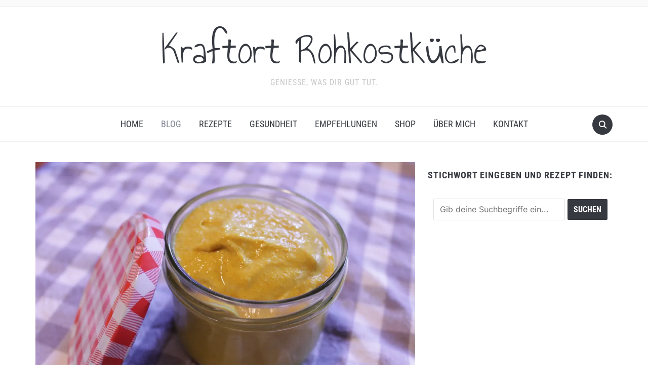

--- FILE ---
content_type: text/html; charset=UTF-8
request_url: https://kraftort-rohkostkueche.de/senf/
body_size: 15736
content:
<!DOCTYPE html>
<html lang="de" prefix="og: https://ogp.me/ns# fb: https://ogp.me/ns/fb# article: https://ogp.me/ns/article#">

<head>
	<meta charset="UTF-8" />
	<meta name="viewport" content="width=device-width, initial-scale=1">

	<link rel="profile" href="http://gmpg.org/xfn/11" />
	<link rel="pingback" href="https://kraftort-rohkostkueche.de/xmlrpc.php" />
    <link rel="preload" as="font" href="https://kraftort-rohkostkueche.de/wp-content/themes/foodica/assets/fonts/foodica.ttf" type="font/ttf" crossorigin>

	

<meta name="wpsso-begin" content="wpsso structured data begin"/>
<!-- generator:1 --><meta name="generator" content="WPSSO Core 21.6.0/S"/>
<link rel="canonical" href="https://kraftort-rohkostkueche.de/senf/"/>
<link rel="shortlink" href="https://wp.me/s5jkEB-senf"/>
<meta property="og:type" content="article"/>
<meta property="og:url" content="https://kraftort-rohkostkueche.de/senf/"/>
<meta property="og:locale" content="de_DE"/>
<meta property="og:site_name" content="Kraftort Rohkostk&uuml;che"/>
<meta property="og:title" content="Senf"/>
<meta property="og:description" content="Heute habe ich mal wieder Senf gemacht. Senf als Beigabe in manchen Salatsossen ist der Hit! Letztens habe ich hier schonmal ein s&uuml;sses Senfrezept gepostet. Dieses hier ist eher ein scharfer-mittelscharfer Senf. Wenn man Senf im K&uuml;hlschrank lagert, verliert er mit der Zeit... #Kurkuma #scharf #Senf"/>
<meta property="og:updated_time" content="2015-03-16T13:04:20+00:00"/>
<!-- og:image:1 --><meta property="og:image" content="https://i0.wp.com/kraftort-rohkostkueche.de/wp-content/uploads/2015/03/IMG_7018.jpg?resize=1200%2C628&ssl=1"/>
<!-- og:image:1 --><meta property="og:image:width" content="1200"/>
<!-- og:image:1 --><meta property="og:image:height" content="628"/>
<!-- article:author:1 --><meta property="article:author" content="https://www.facebook.com/groups/106921926061185/"/>
<!-- article:tag:1 --><meta property="article:tag" content="Kurkuma"/>
<!-- article:tag:2 --><meta property="article:tag" content="scharf"/>
<!-- article:tag:3 --><meta property="article:tag" content="Senf"/>
<meta property="article:published_time" content="2015-03-13T13:14:49+00:00"/>
<meta property="article:modified_time" content="2015-03-16T13:04:20+00:00"/>
<meta name="twitter:domain" content="kraftort-rohkostkueche.de"/>
<meta name="twitter:title" content="Senf"/>
<meta name="twitter:description" content="Heute habe ich mal wieder Senf gemacht. Senf als Beigabe in manchen Salatsossen ist der Hit! Letztens habe ich hier schonmal ein s&uuml;sses Senfrezept gepostet. Dieses hier ist... #Kurkuma #scharf #Senf"/>
<meta name="twitter:card" content="summary_large_image"/>
<meta name="twitter:image" content="https://i0.wp.com/kraftort-rohkostkueche.de/wp-content/uploads/2015/03/IMG_7018.jpg?resize=1200%2C628&ssl=1&p=1169"/>
<meta name="twitter:label1" content="Written by"/>
<meta name="twitter:data1" content="Lena"/>
<meta name="twitter:label2" content="Est. reading time"/>
<meta name="twitter:data2" content="1 minute"/>
<meta name="author" content="Lena"/>
<meta name="description" content="Heute habe ich mal wieder Senf gemacht. Senf als Beigabe in manchen Salatsossen ist der Hit! Letztens habe ich hier schonmal ein s&uuml;sses Senfrezept gepostet. Dieses hier ist..."/>
<meta name="thumbnail" content="https://i0.wp.com/kraftort-rohkostkueche.de/wp-content/uploads/2015/03/IMG_7018.jpg?resize=1200%2C628&amp;ssl=1"/>
<meta name="robots" content="follow, index, max-snippet:-1, max-image-preview:large, max-video-preview:-1"/>
<meta name="wpsso-end" content="wpsso structured data end"/>
<meta name="wpsso-cached" content="2026-01-08T21:49:00+00:00 for kraftort-rohkostkueche.de"/>
<meta name="wpsso-added" content="2026-01-31T00:57:25+00:00 in 0.001073 secs (122.23 MB peak)"/>

<title>Senf &ndash; Kraftort Rohkostk&uuml;che</title>
	<style>img:is([sizes="auto" i], [sizes^="auto," i]) { contain-intrinsic-size: 3000px 1500px }</style>
	<script>window._wca = window._wca || [];</script>
<link rel='dns-prefetch' href='//stats.wp.com' />
<link rel='dns-prefetch' href='//secure.gravatar.com' />
<link rel='dns-prefetch' href='//v0.wordpress.com' />
<link rel='dns-prefetch' href='//widgets.wp.com' />
<link rel='dns-prefetch' href='//s0.wp.com' />
<link rel='dns-prefetch' href='//0.gravatar.com' />
<link rel='dns-prefetch' href='//1.gravatar.com' />
<link rel='dns-prefetch' href='//2.gravatar.com' />
<link rel='preconnect' href='//i0.wp.com' />
<link rel="alternate" type="application/rss+xml" title="Kraftort Rohkostküche &raquo; Feed" href="https://kraftort-rohkostkueche.de/feed/" />
<link rel="alternate" type="application/rss+xml" title="Kraftort Rohkostküche &raquo; Kommentar-Feed" href="https://kraftort-rohkostkueche.de/comments/feed/" />
<link rel="alternate" type="application/rss+xml" title="Kraftort Rohkostküche &raquo; Kommentar-Feed zu Senf" href="https://kraftort-rohkostkueche.de/senf/feed/" />
<script>(()=>{"use strict";const e=[400,500,600,700,800,900],t=e=>`wprm-min-${e}`,n=e=>`wprm-max-${e}`,s=new Set,o="ResizeObserver"in window,r=o?new ResizeObserver((e=>{for(const t of e)c(t.target)})):null,i=.5/(window.devicePixelRatio||1);function c(s){const o=s.getBoundingClientRect().width||0;for(let r=0;r<e.length;r++){const c=e[r],a=o<=c+i;o>c+i?s.classList.add(t(c)):s.classList.remove(t(c)),a?s.classList.add(n(c)):s.classList.remove(n(c))}}function a(e){s.has(e)||(s.add(e),r&&r.observe(e),c(e))}!function(e=document){e.querySelectorAll(".wprm-recipe").forEach(a)}();if(new MutationObserver((e=>{for(const t of e)for(const e of t.addedNodes)e instanceof Element&&(e.matches?.(".wprm-recipe")&&a(e),e.querySelectorAll?.(".wprm-recipe").forEach(a))})).observe(document.documentElement,{childList:!0,subtree:!0}),!o){let e=0;addEventListener("resize",(()=>{e&&cancelAnimationFrame(e),e=requestAnimationFrame((()=>s.forEach(c)))}),{passive:!0})}})();</script><script type="text/javascript">
/* <![CDATA[ */
window._wpemojiSettings = {"baseUrl":"https:\/\/s.w.org\/images\/core\/emoji\/16.0.1\/72x72\/","ext":".png","svgUrl":"https:\/\/s.w.org\/images\/core\/emoji\/16.0.1\/svg\/","svgExt":".svg","source":{"concatemoji":"https:\/\/kraftort-rohkostkueche.de\/wp-includes\/js\/wp-emoji-release.min.js?ver=6.8.3"}};
/*! This file is auto-generated */
!function(s,n){var o,i,e;function c(e){try{var t={supportTests:e,timestamp:(new Date).valueOf()};sessionStorage.setItem(o,JSON.stringify(t))}catch(e){}}function p(e,t,n){e.clearRect(0,0,e.canvas.width,e.canvas.height),e.fillText(t,0,0);var t=new Uint32Array(e.getImageData(0,0,e.canvas.width,e.canvas.height).data),a=(e.clearRect(0,0,e.canvas.width,e.canvas.height),e.fillText(n,0,0),new Uint32Array(e.getImageData(0,0,e.canvas.width,e.canvas.height).data));return t.every(function(e,t){return e===a[t]})}function u(e,t){e.clearRect(0,0,e.canvas.width,e.canvas.height),e.fillText(t,0,0);for(var n=e.getImageData(16,16,1,1),a=0;a<n.data.length;a++)if(0!==n.data[a])return!1;return!0}function f(e,t,n,a){switch(t){case"flag":return n(e,"\ud83c\udff3\ufe0f\u200d\u26a7\ufe0f","\ud83c\udff3\ufe0f\u200b\u26a7\ufe0f")?!1:!n(e,"\ud83c\udde8\ud83c\uddf6","\ud83c\udde8\u200b\ud83c\uddf6")&&!n(e,"\ud83c\udff4\udb40\udc67\udb40\udc62\udb40\udc65\udb40\udc6e\udb40\udc67\udb40\udc7f","\ud83c\udff4\u200b\udb40\udc67\u200b\udb40\udc62\u200b\udb40\udc65\u200b\udb40\udc6e\u200b\udb40\udc67\u200b\udb40\udc7f");case"emoji":return!a(e,"\ud83e\udedf")}return!1}function g(e,t,n,a){var r="undefined"!=typeof WorkerGlobalScope&&self instanceof WorkerGlobalScope?new OffscreenCanvas(300,150):s.createElement("canvas"),o=r.getContext("2d",{willReadFrequently:!0}),i=(o.textBaseline="top",o.font="600 32px Arial",{});return e.forEach(function(e){i[e]=t(o,e,n,a)}),i}function t(e){var t=s.createElement("script");t.src=e,t.defer=!0,s.head.appendChild(t)}"undefined"!=typeof Promise&&(o="wpEmojiSettingsSupports",i=["flag","emoji"],n.supports={everything:!0,everythingExceptFlag:!0},e=new Promise(function(e){s.addEventListener("DOMContentLoaded",e,{once:!0})}),new Promise(function(t){var n=function(){try{var e=JSON.parse(sessionStorage.getItem(o));if("object"==typeof e&&"number"==typeof e.timestamp&&(new Date).valueOf()<e.timestamp+604800&&"object"==typeof e.supportTests)return e.supportTests}catch(e){}return null}();if(!n){if("undefined"!=typeof Worker&&"undefined"!=typeof OffscreenCanvas&&"undefined"!=typeof URL&&URL.createObjectURL&&"undefined"!=typeof Blob)try{var e="postMessage("+g.toString()+"("+[JSON.stringify(i),f.toString(),p.toString(),u.toString()].join(",")+"));",a=new Blob([e],{type:"text/javascript"}),r=new Worker(URL.createObjectURL(a),{name:"wpTestEmojiSupports"});return void(r.onmessage=function(e){c(n=e.data),r.terminate(),t(n)})}catch(e){}c(n=g(i,f,p,u))}t(n)}).then(function(e){for(var t in e)n.supports[t]=e[t],n.supports.everything=n.supports.everything&&n.supports[t],"flag"!==t&&(n.supports.everythingExceptFlag=n.supports.everythingExceptFlag&&n.supports[t]);n.supports.everythingExceptFlag=n.supports.everythingExceptFlag&&!n.supports.flag,n.DOMReady=!1,n.readyCallback=function(){n.DOMReady=!0}}).then(function(){return e}).then(function(){var e;n.supports.everything||(n.readyCallback(),(e=n.source||{}).concatemoji?t(e.concatemoji):e.wpemoji&&e.twemoji&&(t(e.twemoji),t(e.wpemoji)))}))}((window,document),window._wpemojiSettings);
/* ]]> */
</script>
<link rel='stylesheet' id='jetpack_related-posts-css' href='https://kraftort-rohkostkueche.de/wp-content/plugins/jetpack/modules/related-posts/related-posts.css?ver=20240116' type='text/css' media='all' />
<style id='wp-emoji-styles-inline-css' type='text/css'>

	img.wp-smiley, img.emoji {
		display: inline !important;
		border: none !important;
		box-shadow: none !important;
		height: 1em !important;
		width: 1em !important;
		margin: 0 0.07em !important;
		vertical-align: -0.1em !important;
		background: none !important;
		padding: 0 !important;
	}
</style>
<link rel='stylesheet' id='wp-block-library-css' href='https://kraftort-rohkostkueche.de/wp-includes/css/dist/block-library/style.min.css?ver=6.8.3' type='text/css' media='all' />
<style id='wp-block-library-theme-inline-css' type='text/css'>
.wp-block-audio :where(figcaption){color:#555;font-size:13px;text-align:center}.is-dark-theme .wp-block-audio :where(figcaption){color:#ffffffa6}.wp-block-audio{margin:0 0 1em}.wp-block-code{border:1px solid #ccc;border-radius:4px;font-family:Menlo,Consolas,monaco,monospace;padding:.8em 1em}.wp-block-embed :where(figcaption){color:#555;font-size:13px;text-align:center}.is-dark-theme .wp-block-embed :where(figcaption){color:#ffffffa6}.wp-block-embed{margin:0 0 1em}.blocks-gallery-caption{color:#555;font-size:13px;text-align:center}.is-dark-theme .blocks-gallery-caption{color:#ffffffa6}:root :where(.wp-block-image figcaption){color:#555;font-size:13px;text-align:center}.is-dark-theme :root :where(.wp-block-image figcaption){color:#ffffffa6}.wp-block-image{margin:0 0 1em}.wp-block-pullquote{border-bottom:4px solid;border-top:4px solid;color:currentColor;margin-bottom:1.75em}.wp-block-pullquote cite,.wp-block-pullquote footer,.wp-block-pullquote__citation{color:currentColor;font-size:.8125em;font-style:normal;text-transform:uppercase}.wp-block-quote{border-left:.25em solid;margin:0 0 1.75em;padding-left:1em}.wp-block-quote cite,.wp-block-quote footer{color:currentColor;font-size:.8125em;font-style:normal;position:relative}.wp-block-quote:where(.has-text-align-right){border-left:none;border-right:.25em solid;padding-left:0;padding-right:1em}.wp-block-quote:where(.has-text-align-center){border:none;padding-left:0}.wp-block-quote.is-large,.wp-block-quote.is-style-large,.wp-block-quote:where(.is-style-plain){border:none}.wp-block-search .wp-block-search__label{font-weight:700}.wp-block-search__button{border:1px solid #ccc;padding:.375em .625em}:where(.wp-block-group.has-background){padding:1.25em 2.375em}.wp-block-separator.has-css-opacity{opacity:.4}.wp-block-separator{border:none;border-bottom:2px solid;margin-left:auto;margin-right:auto}.wp-block-separator.has-alpha-channel-opacity{opacity:1}.wp-block-separator:not(.is-style-wide):not(.is-style-dots){width:100px}.wp-block-separator.has-background:not(.is-style-dots){border-bottom:none;height:1px}.wp-block-separator.has-background:not(.is-style-wide):not(.is-style-dots){height:2px}.wp-block-table{margin:0 0 1em}.wp-block-table td,.wp-block-table th{word-break:normal}.wp-block-table :where(figcaption){color:#555;font-size:13px;text-align:center}.is-dark-theme .wp-block-table :where(figcaption){color:#ffffffa6}.wp-block-video :where(figcaption){color:#555;font-size:13px;text-align:center}.is-dark-theme .wp-block-video :where(figcaption){color:#ffffffa6}.wp-block-video{margin:0 0 1em}:root :where(.wp-block-template-part.has-background){margin-bottom:0;margin-top:0;padding:1.25em 2.375em}
</style>
<style id='classic-theme-styles-inline-css' type='text/css'>
/*! This file is auto-generated */
.wp-block-button__link{color:#fff;background-color:#32373c;border-radius:9999px;box-shadow:none;text-decoration:none;padding:calc(.667em + 2px) calc(1.333em + 2px);font-size:1.125em}.wp-block-file__button{background:#32373c;color:#fff;text-decoration:none}
</style>
<link rel='stylesheet' id='mediaelement-css' href='https://kraftort-rohkostkueche.de/wp-includes/js/mediaelement/mediaelementplayer-legacy.min.css?ver=4.2.17' type='text/css' media='all' />
<link rel='stylesheet' id='wp-mediaelement-css' href='https://kraftort-rohkostkueche.de/wp-includes/js/mediaelement/wp-mediaelement.min.css?ver=6.8.3' type='text/css' media='all' />
<style id='jetpack-sharing-buttons-style-inline-css' type='text/css'>
.jetpack-sharing-buttons__services-list{display:flex;flex-direction:row;flex-wrap:wrap;gap:0;list-style-type:none;margin:5px;padding:0}.jetpack-sharing-buttons__services-list.has-small-icon-size{font-size:12px}.jetpack-sharing-buttons__services-list.has-normal-icon-size{font-size:16px}.jetpack-sharing-buttons__services-list.has-large-icon-size{font-size:24px}.jetpack-sharing-buttons__services-list.has-huge-icon-size{font-size:36px}@media print{.jetpack-sharing-buttons__services-list{display:none!important}}.editor-styles-wrapper .wp-block-jetpack-sharing-buttons{gap:0;padding-inline-start:0}ul.jetpack-sharing-buttons__services-list.has-background{padding:1.25em 2.375em}
</style>
<style id='global-styles-inline-css' type='text/css'>
:root{--wp--preset--aspect-ratio--square: 1;--wp--preset--aspect-ratio--4-3: 4/3;--wp--preset--aspect-ratio--3-4: 3/4;--wp--preset--aspect-ratio--3-2: 3/2;--wp--preset--aspect-ratio--2-3: 2/3;--wp--preset--aspect-ratio--16-9: 16/9;--wp--preset--aspect-ratio--9-16: 9/16;--wp--preset--color--black: #000000;--wp--preset--color--cyan-bluish-gray: #abb8c3;--wp--preset--color--white: #ffffff;--wp--preset--color--pale-pink: #f78da7;--wp--preset--color--vivid-red: #cf2e2e;--wp--preset--color--luminous-vivid-orange: #ff6900;--wp--preset--color--luminous-vivid-amber: #fcb900;--wp--preset--color--light-green-cyan: #7bdcb5;--wp--preset--color--vivid-green-cyan: #00d084;--wp--preset--color--pale-cyan-blue: #8ed1fc;--wp--preset--color--vivid-cyan-blue: #0693e3;--wp--preset--color--vivid-purple: #9b51e0;--wp--preset--gradient--vivid-cyan-blue-to-vivid-purple: linear-gradient(135deg,rgba(6,147,227,1) 0%,rgb(155,81,224) 100%);--wp--preset--gradient--light-green-cyan-to-vivid-green-cyan: linear-gradient(135deg,rgb(122,220,180) 0%,rgb(0,208,130) 100%);--wp--preset--gradient--luminous-vivid-amber-to-luminous-vivid-orange: linear-gradient(135deg,rgba(252,185,0,1) 0%,rgba(255,105,0,1) 100%);--wp--preset--gradient--luminous-vivid-orange-to-vivid-red: linear-gradient(135deg,rgba(255,105,0,1) 0%,rgb(207,46,46) 100%);--wp--preset--gradient--very-light-gray-to-cyan-bluish-gray: linear-gradient(135deg,rgb(238,238,238) 0%,rgb(169,184,195) 100%);--wp--preset--gradient--cool-to-warm-spectrum: linear-gradient(135deg,rgb(74,234,220) 0%,rgb(151,120,209) 20%,rgb(207,42,186) 40%,rgb(238,44,130) 60%,rgb(251,105,98) 80%,rgb(254,248,76) 100%);--wp--preset--gradient--blush-light-purple: linear-gradient(135deg,rgb(255,206,236) 0%,rgb(152,150,240) 100%);--wp--preset--gradient--blush-bordeaux: linear-gradient(135deg,rgb(254,205,165) 0%,rgb(254,45,45) 50%,rgb(107,0,62) 100%);--wp--preset--gradient--luminous-dusk: linear-gradient(135deg,rgb(255,203,112) 0%,rgb(199,81,192) 50%,rgb(65,88,208) 100%);--wp--preset--gradient--pale-ocean: linear-gradient(135deg,rgb(255,245,203) 0%,rgb(182,227,212) 50%,rgb(51,167,181) 100%);--wp--preset--gradient--electric-grass: linear-gradient(135deg,rgb(202,248,128) 0%,rgb(113,206,126) 100%);--wp--preset--gradient--midnight: linear-gradient(135deg,rgb(2,3,129) 0%,rgb(40,116,252) 100%);--wp--preset--font-size--small: 13px;--wp--preset--font-size--medium: 20px;--wp--preset--font-size--large: 36px;--wp--preset--font-size--x-large: 42px;--wp--preset--spacing--20: 0.44rem;--wp--preset--spacing--30: 0.67rem;--wp--preset--spacing--40: 1rem;--wp--preset--spacing--50: 1.5rem;--wp--preset--spacing--60: 2.25rem;--wp--preset--spacing--70: 3.38rem;--wp--preset--spacing--80: 5.06rem;--wp--preset--shadow--natural: 6px 6px 9px rgba(0, 0, 0, 0.2);--wp--preset--shadow--deep: 12px 12px 50px rgba(0, 0, 0, 0.4);--wp--preset--shadow--sharp: 6px 6px 0px rgba(0, 0, 0, 0.2);--wp--preset--shadow--outlined: 6px 6px 0px -3px rgba(255, 255, 255, 1), 6px 6px rgba(0, 0, 0, 1);--wp--preset--shadow--crisp: 6px 6px 0px rgba(0, 0, 0, 1);}:where(.is-layout-flex){gap: 0.5em;}:where(.is-layout-grid){gap: 0.5em;}body .is-layout-flex{display: flex;}.is-layout-flex{flex-wrap: wrap;align-items: center;}.is-layout-flex > :is(*, div){margin: 0;}body .is-layout-grid{display: grid;}.is-layout-grid > :is(*, div){margin: 0;}:where(.wp-block-columns.is-layout-flex){gap: 2em;}:where(.wp-block-columns.is-layout-grid){gap: 2em;}:where(.wp-block-post-template.is-layout-flex){gap: 1.25em;}:where(.wp-block-post-template.is-layout-grid){gap: 1.25em;}.has-black-color{color: var(--wp--preset--color--black) !important;}.has-cyan-bluish-gray-color{color: var(--wp--preset--color--cyan-bluish-gray) !important;}.has-white-color{color: var(--wp--preset--color--white) !important;}.has-pale-pink-color{color: var(--wp--preset--color--pale-pink) !important;}.has-vivid-red-color{color: var(--wp--preset--color--vivid-red) !important;}.has-luminous-vivid-orange-color{color: var(--wp--preset--color--luminous-vivid-orange) !important;}.has-luminous-vivid-amber-color{color: var(--wp--preset--color--luminous-vivid-amber) !important;}.has-light-green-cyan-color{color: var(--wp--preset--color--light-green-cyan) !important;}.has-vivid-green-cyan-color{color: var(--wp--preset--color--vivid-green-cyan) !important;}.has-pale-cyan-blue-color{color: var(--wp--preset--color--pale-cyan-blue) !important;}.has-vivid-cyan-blue-color{color: var(--wp--preset--color--vivid-cyan-blue) !important;}.has-vivid-purple-color{color: var(--wp--preset--color--vivid-purple) !important;}.has-black-background-color{background-color: var(--wp--preset--color--black) !important;}.has-cyan-bluish-gray-background-color{background-color: var(--wp--preset--color--cyan-bluish-gray) !important;}.has-white-background-color{background-color: var(--wp--preset--color--white) !important;}.has-pale-pink-background-color{background-color: var(--wp--preset--color--pale-pink) !important;}.has-vivid-red-background-color{background-color: var(--wp--preset--color--vivid-red) !important;}.has-luminous-vivid-orange-background-color{background-color: var(--wp--preset--color--luminous-vivid-orange) !important;}.has-luminous-vivid-amber-background-color{background-color: var(--wp--preset--color--luminous-vivid-amber) !important;}.has-light-green-cyan-background-color{background-color: var(--wp--preset--color--light-green-cyan) !important;}.has-vivid-green-cyan-background-color{background-color: var(--wp--preset--color--vivid-green-cyan) !important;}.has-pale-cyan-blue-background-color{background-color: var(--wp--preset--color--pale-cyan-blue) !important;}.has-vivid-cyan-blue-background-color{background-color: var(--wp--preset--color--vivid-cyan-blue) !important;}.has-vivid-purple-background-color{background-color: var(--wp--preset--color--vivid-purple) !important;}.has-black-border-color{border-color: var(--wp--preset--color--black) !important;}.has-cyan-bluish-gray-border-color{border-color: var(--wp--preset--color--cyan-bluish-gray) !important;}.has-white-border-color{border-color: var(--wp--preset--color--white) !important;}.has-pale-pink-border-color{border-color: var(--wp--preset--color--pale-pink) !important;}.has-vivid-red-border-color{border-color: var(--wp--preset--color--vivid-red) !important;}.has-luminous-vivid-orange-border-color{border-color: var(--wp--preset--color--luminous-vivid-orange) !important;}.has-luminous-vivid-amber-border-color{border-color: var(--wp--preset--color--luminous-vivid-amber) !important;}.has-light-green-cyan-border-color{border-color: var(--wp--preset--color--light-green-cyan) !important;}.has-vivid-green-cyan-border-color{border-color: var(--wp--preset--color--vivid-green-cyan) !important;}.has-pale-cyan-blue-border-color{border-color: var(--wp--preset--color--pale-cyan-blue) !important;}.has-vivid-cyan-blue-border-color{border-color: var(--wp--preset--color--vivid-cyan-blue) !important;}.has-vivid-purple-border-color{border-color: var(--wp--preset--color--vivid-purple) !important;}.has-vivid-cyan-blue-to-vivid-purple-gradient-background{background: var(--wp--preset--gradient--vivid-cyan-blue-to-vivid-purple) !important;}.has-light-green-cyan-to-vivid-green-cyan-gradient-background{background: var(--wp--preset--gradient--light-green-cyan-to-vivid-green-cyan) !important;}.has-luminous-vivid-amber-to-luminous-vivid-orange-gradient-background{background: var(--wp--preset--gradient--luminous-vivid-amber-to-luminous-vivid-orange) !important;}.has-luminous-vivid-orange-to-vivid-red-gradient-background{background: var(--wp--preset--gradient--luminous-vivid-orange-to-vivid-red) !important;}.has-very-light-gray-to-cyan-bluish-gray-gradient-background{background: var(--wp--preset--gradient--very-light-gray-to-cyan-bluish-gray) !important;}.has-cool-to-warm-spectrum-gradient-background{background: var(--wp--preset--gradient--cool-to-warm-spectrum) !important;}.has-blush-light-purple-gradient-background{background: var(--wp--preset--gradient--blush-light-purple) !important;}.has-blush-bordeaux-gradient-background{background: var(--wp--preset--gradient--blush-bordeaux) !important;}.has-luminous-dusk-gradient-background{background: var(--wp--preset--gradient--luminous-dusk) !important;}.has-pale-ocean-gradient-background{background: var(--wp--preset--gradient--pale-ocean) !important;}.has-electric-grass-gradient-background{background: var(--wp--preset--gradient--electric-grass) !important;}.has-midnight-gradient-background{background: var(--wp--preset--gradient--midnight) !important;}.has-small-font-size{font-size: var(--wp--preset--font-size--small) !important;}.has-medium-font-size{font-size: var(--wp--preset--font-size--medium) !important;}.has-large-font-size{font-size: var(--wp--preset--font-size--large) !important;}.has-x-large-font-size{font-size: var(--wp--preset--font-size--x-large) !important;}
:where(.wp-block-post-template.is-layout-flex){gap: 1.25em;}:where(.wp-block-post-template.is-layout-grid){gap: 1.25em;}
:where(.wp-block-columns.is-layout-flex){gap: 2em;}:where(.wp-block-columns.is-layout-grid){gap: 2em;}
:root :where(.wp-block-pullquote){font-size: 1.5em;line-height: 1.6;}
</style>
<link rel='stylesheet' id='contact-form-7-css' href='https://kraftort-rohkostkueche.de/wp-content/plugins/contact-form-7/includes/css/styles.css?ver=6.1.2' type='text/css' media='all' />
<link rel='stylesheet' id='woocommerce-layout-css' href='https://kraftort-rohkostkueche.de/wp-content/plugins/woocommerce/assets/css/woocommerce-layout.css?ver=10.2.2' type='text/css' media='all' />
<style id='woocommerce-layout-inline-css' type='text/css'>

	.infinite-scroll .woocommerce-pagination {
		display: none;
	}
</style>
<link rel='stylesheet' id='woocommerce-smallscreen-css' href='https://kraftort-rohkostkueche.de/wp-content/plugins/woocommerce/assets/css/woocommerce-smallscreen.css?ver=10.2.2' type='text/css' media='only screen and (max-width: 768px)' />
<link rel='stylesheet' id='woocommerce-general-css' href='https://kraftort-rohkostkueche.de/wp-content/plugins/woocommerce/assets/css/woocommerce.css?ver=10.2.2' type='text/css' media='all' />
<style id='woocommerce-inline-inline-css' type='text/css'>
.woocommerce form .form-row .required { visibility: visible; }
</style>
<link rel='stylesheet' id='brands-styles-css' href='https://kraftort-rohkostkueche.de/wp-content/plugins/woocommerce/assets/css/brands.css?ver=10.2.2' type='text/css' media='all' />
<link rel='stylesheet' id='foodica-style-css' href='https://kraftort-rohkostkueche.de/wp-content/themes/foodica/style.css?ver=1.3.1' type='text/css' media='all' />
<style id='foodica-style-inline-css' type='text/css'>
body, button, input, select, textarea {
font-family: 'Inter', sans-serif;
font-weight: 400;
}
@media screen and (min-width: 782px) {
body, button, input, select, textarea {
font-size: 16px;
line-height: 1.6;
} }
.navbar-brand-wpz h2 {
font-family: 'Annie Use Your Telescope', sans-serif;
font-weight: 400;
}
@media screen and (min-width: 782px) {
.navbar-brand-wpz h2 {
line-height: 1.2;
} }
.navbar-brand-wpz .site-description {
font-family: 'Roboto Condensed', sans-serif;
font-weight: 400;
}
@media screen and (min-width: 782px) {
.navbar-brand-wpz .site-description {
font-size: 16px;
line-height: 1.6;
} }
.top-navbar a {
font-family: 'Inter', sans-serif;
font-weight: 400;
}
@media screen and (min-width: 782px) {
.top-navbar a {
font-size: 12px;
line-height: 1.8;
} }
.main-navbar a {
font-family: 'Roboto Condensed', sans-serif;
font-weight: 400;
}
@media screen and (min-width: 782px) {
.main-navbar a {
font-size: 18px;
line-height: 1.6;
} }
.slicknav_nav a {
font-family: 'Roboto Condensed', sans-serif;
font-weight: 400;
}
@media screen and (max-width: 64em) {
.slicknav_nav a {
font-size: 18px;
line-height: 1.6;
} }
.slides li h3 a {
font-family: 'Inter', sans-serif;
font-weight: 500;
}
@media screen and (min-width: 782px) {
.slides li h3 a {
line-height: 1.2;
} }
.slides .slide_button a {
font-family: 'Roboto Condensed', sans-serif;
font-weight: 700;
}
@media screen and (min-width: 782px) {
.slides .slide_button a {
font-size: 14px;
line-height: 1.6;
} }
.widget h3.title {
font-family: 'Roboto Condensed', sans-serif;
font-weight: 700;
}
@media screen and (min-width: 782px) {
.widget h3.title {
font-size: 18px;
line-height: 1.8;
} }
.entry-title {
font-family: 'Inter', sans-serif;
font-weight: 600;
}
@media screen and (min-width: 782px) {
.entry-title {
font-size: 24px;
line-height: 1.4;
} }
.recent-posts .entry-content {
font-family: 'Inter', sans-serif;
font-weight: 400;
}
@media screen and (min-width: 782px) {
.recent-posts .entry-content {
font-size: 16px;
line-height: 1.8;
} }
.single h1.entry-title {
font-family: 'Inter', sans-serif;
font-weight: 600;
}
@media screen and (min-width: 782px) {
.single h1.entry-title {
line-height: 1.4;
} }
.single .entry-content, .page .entry-content {
font-family: 'Inter', sans-serif;
font-weight: 400;
}
@media screen and (min-width: 782px) {
.single .entry-content, .page .entry-content {
font-size: 16px;
line-height: 1.8;
} }
.page h1.entry-title {
font-family: 'Inter', sans-serif;
font-weight: 600;
}
@media screen and (min-width: 782px) {
.page h1.entry-title {
line-height: 1.4;
} }
.footer-menu ul li {
font-family: 'Roboto Condensed', sans-serif;
font-weight: 400;
}
@media screen and (min-width: 782px) {
.footer-menu ul li {
font-size: 16px;
line-height: 1.8;
} }

</style>
<link rel='stylesheet' id='foodica-style-mobile-css' href='https://kraftort-rohkostkueche.de/wp-content/themes/foodica/assets/css/media-queries.css?ver=1.3.1' type='text/css' media='all' />
<link rel='stylesheet' id='foodica-google-fonts-css' href='https://kraftort-rohkostkueche.de/wp-content/fonts/394a04970323ada9ea635a04dc885ea5.css?ver=1.3.1' type='text/css' media='all' />
<link rel='stylesheet' id='dashicons-css' href='https://kraftort-rohkostkueche.de/wp-includes/css/dashicons.min.css?ver=6.8.3' type='text/css' media='all' />
<link rel='stylesheet' id='jetpack_likes-css' href='https://kraftort-rohkostkueche.de/wp-content/plugins/jetpack/modules/likes/style.css?ver=15.0.2' type='text/css' media='all' />
<link rel='stylesheet' id='sharedaddy-css' href='https://kraftort-rohkostkueche.de/wp-content/plugins/jetpack/modules/sharedaddy/sharing.css?ver=15.0.2' type='text/css' media='all' />
<link rel='stylesheet' id='social-logos-css' href='https://kraftort-rohkostkueche.de/wp-content/plugins/jetpack/_inc/social-logos/social-logos.min.css?ver=15.0.2' type='text/css' media='all' />
<script type="text/javascript" id="jetpack_related-posts-js-extra">
/* <![CDATA[ */
var related_posts_js_options = {"post_heading":"h4"};
/* ]]> */
</script>
<script type="text/javascript" src="https://kraftort-rohkostkueche.de/wp-content/plugins/jetpack/_inc/build/related-posts/related-posts.min.js?ver=20240116" id="jetpack_related-posts-js"></script>
<script type="text/javascript" src="https://kraftort-rohkostkueche.de/wp-includes/js/jquery/jquery.min.js?ver=3.7.1" id="jquery-core-js"></script>
<script type="text/javascript" src="https://kraftort-rohkostkueche.de/wp-includes/js/jquery/jquery-migrate.min.js?ver=3.4.1" id="jquery-migrate-js"></script>
<script type="text/javascript" src="https://kraftort-rohkostkueche.de/wp-content/plugins/woocommerce/assets/js/jquery-blockui/jquery.blockUI.min.js?ver=2.7.0-wc.10.2.2" id="jquery-blockui-js" defer="defer" data-wp-strategy="defer"></script>
<script type="text/javascript" id="wc-add-to-cart-js-extra">
/* <![CDATA[ */
var wc_add_to_cart_params = {"ajax_url":"\/wp-admin\/admin-ajax.php","wc_ajax_url":"\/?wc-ajax=%%endpoint%%","i18n_view_cart":"Warenkorb anzeigen","cart_url":"https:\/\/kraftort-rohkostkueche.de","is_cart":"","cart_redirect_after_add":"no"};
/* ]]> */
</script>
<script type="text/javascript" src="https://kraftort-rohkostkueche.de/wp-content/plugins/woocommerce/assets/js/frontend/add-to-cart.min.js?ver=10.2.2" id="wc-add-to-cart-js" defer="defer" data-wp-strategy="defer"></script>
<script type="text/javascript" src="https://kraftort-rohkostkueche.de/wp-content/plugins/woocommerce/assets/js/js-cookie/js.cookie.min.js?ver=2.1.4-wc.10.2.2" id="js-cookie-js" defer="defer" data-wp-strategy="defer"></script>
<script type="text/javascript" id="woocommerce-js-extra">
/* <![CDATA[ */
var woocommerce_params = {"ajax_url":"\/wp-admin\/admin-ajax.php","wc_ajax_url":"\/?wc-ajax=%%endpoint%%","i18n_password_show":"Passwort anzeigen","i18n_password_hide":"Passwort ausblenden"};
/* ]]> */
</script>
<script type="text/javascript" src="https://kraftort-rohkostkueche.de/wp-content/plugins/woocommerce/assets/js/frontend/woocommerce.min.js?ver=10.2.2" id="woocommerce-js" defer="defer" data-wp-strategy="defer"></script>
<script type="text/javascript" src="https://stats.wp.com/s-202605.js" id="woocommerce-analytics-js" defer="defer" data-wp-strategy="defer"></script>
<link rel="https://api.w.org/" href="https://kraftort-rohkostkueche.de/wp-json/" /><link rel="alternate" title="JSON" type="application/json" href="https://kraftort-rohkostkueche.de/wp-json/wp/v2/posts/1169" /><link rel="EditURI" type="application/rsd+xml" title="RSD" href="https://kraftort-rohkostkueche.de/xmlrpc.php?rsd" />
<meta name="generator" content="WordPress 6.8.3" />
<meta name="generator" content="WooCommerce 10.2.2" />
<link rel="alternate" title="oEmbed (JSON)" type="application/json+oembed" href="https://kraftort-rohkostkueche.de/wp-json/oembed/1.0/embed?url=https%3A%2F%2Fkraftort-rohkostkueche.de%2Fsenf%2F" />
<link rel="alternate" title="oEmbed (XML)" type="text/xml+oembed" href="https://kraftort-rohkostkueche.de/wp-json/oembed/1.0/embed?url=https%3A%2F%2Fkraftort-rohkostkueche.de%2Fsenf%2F&#038;format=xml" />
<script data-ad-client="ca-pub-3631057798246088" async src="https://pagead2.googlesyndication.com/pagead/js/adsbygoogle.js"></script><script type="text/javascript">
(function(url){
	if(/(?:Chrome\/26\.0\.1410\.63 Safari\/537\.31|WordfenceTestMonBot)/.test(navigator.userAgent)){ return; }
	var addEvent = function(evt, handler) {
		if (window.addEventListener) {
			document.addEventListener(evt, handler, false);
		} else if (window.attachEvent) {
			document.attachEvent('on' + evt, handler);
		}
	};
	var removeEvent = function(evt, handler) {
		if (window.removeEventListener) {
			document.removeEventListener(evt, handler, false);
		} else if (window.detachEvent) {
			document.detachEvent('on' + evt, handler);
		}
	};
	var evts = 'contextmenu dblclick drag dragend dragenter dragleave dragover dragstart drop keydown keypress keyup mousedown mousemove mouseout mouseover mouseup mousewheel scroll'.split(' ');
	var logHuman = function() {
		if (window.wfLogHumanRan) { return; }
		window.wfLogHumanRan = true;
		var wfscr = document.createElement('script');
		wfscr.type = 'text/javascript';
		wfscr.async = true;
		wfscr.src = url + '&r=' + Math.random();
		(document.getElementsByTagName('head')[0]||document.getElementsByTagName('body')[0]).appendChild(wfscr);
		for (var i = 0; i < evts.length; i++) {
			removeEvent(evts[i], logHuman);
		}
	};
	for (var i = 0; i < evts.length; i++) {
		addEvent(evts[i], logHuman);
	}
})('//kraftort-rohkostkueche.de/?wordfence_lh=1&hid=EA717DAFD1A7EA930D19320B3BD797EE');
</script><style type="text/css"> .tippy-box[data-theme~="wprm"] { background-color: #333333; color: #FFFFFF; } .tippy-box[data-theme~="wprm"][data-placement^="top"] > .tippy-arrow::before { border-top-color: #333333; } .tippy-box[data-theme~="wprm"][data-placement^="bottom"] > .tippy-arrow::before { border-bottom-color: #333333; } .tippy-box[data-theme~="wprm"][data-placement^="left"] > .tippy-arrow::before { border-left-color: #333333; } .tippy-box[data-theme~="wprm"][data-placement^="right"] > .tippy-arrow::before { border-right-color: #333333; } .tippy-box[data-theme~="wprm"] a { color: #FFFFFF; } .wprm-comment-rating svg { width: 18px !important; height: 18px !important; } img.wprm-comment-rating { width: 90px !important; height: 18px !important; } body { --comment-rating-star-color: #343434; } body { --wprm-popup-font-size: 16px; } body { --wprm-popup-background: #ffffff; } body { --wprm-popup-title: #000000; } body { --wprm-popup-content: #444444; } body { --wprm-popup-button-background: #444444; } body { --wprm-popup-button-text: #ffffff; }</style><style type="text/css">.wprm-glossary-term {color: #5A822B;text-decoration: underline;cursor: help;}</style>	<style>img#wpstats{display:none}</style>
			<noscript><style>.woocommerce-product-gallery{ opacity: 1 !important; }</style></noscript>
	<style type="text/css">.recentcomments a{display:inline !important;padding:0 !important;margin:0 !important;}</style><link rel="icon" href="https://i0.wp.com/kraftort-rohkostkueche.de/wp-content/uploads/2015/09/10998119_10153106866758745_481714100_o-5608141c_site_icon.png?fit=32%2C32&#038;ssl=1" sizes="32x32" />
<link rel="icon" href="https://i0.wp.com/kraftort-rohkostkueche.de/wp-content/uploads/2015/09/10998119_10153106866758745_481714100_o-5608141c_site_icon.png?fit=192%2C192&#038;ssl=1" sizes="192x192" />
<link rel="apple-touch-icon" href="https://i0.wp.com/kraftort-rohkostkueche.de/wp-content/uploads/2015/09/10998119_10153106866758745_481714100_o-5608141c_site_icon.png?fit=180%2C180&#038;ssl=1" />
<meta name="msapplication-TileImage" content="https://i0.wp.com/kraftort-rohkostkueche.de/wp-content/uploads/2015/09/10998119_10153106866758745_481714100_o-5608141c_site_icon.png?fit=270%2C270&#038;ssl=1" />

</head>

<body class="wp-singular post-template-default single single-post postid-1169 single-format-standard wp-theme-foodica theme-foodica woocommerce-no-js front-page-layout-right-sidebar wpsso-post-1169-type-post">

    
	<div class="page-wrap">

        <header class="site-header">

            <nav class="top-navbar" role="navigation">

                <div class="inner-wrap">

                    <div class="header_social">
                        
                    </div>

                    <div id="navbar-top">

                        
                    </div><!-- #navbar-top -->

                </div><!-- ./inner-wrap -->

            </nav><!-- .navbar -->

            <div class="clear"></div>


            <div class="inner-wrap">

                <div class="navbar-brand-wpz">

                   <h2><a href="https://kraftort-rohkostkueche.de" title="Genieße, was dir gut tut.">Kraftort Rohkostküche</a></h2>
                    <p class="site-description">Genieße, was dir gut tut.</p>

                </div><!-- .navbar-brand -->

            </div>


            <nav class="main-navbar" role="navigation">

                <div class="inner-wrap">

                    <div id="sb-search" class="sb-search">
                        <form method="get" id="searchform" action="https://kraftort-rohkostkueche.de//">
    <input type="search" class="sb-search-input" placeholder="Gib deine Suchbegriffe ein..."  name="s" id="s" />
    <input type="submit" id="searchsubmit" class="sb-search-submit" value="Suchen" />
    <span class="sb-icon-search"></span>
</form>                    </div>


                    <div class="navbar-header-main">
                        <div id="menu-main-slide" class="menu-hauptmenue-container"><ul id="menu-hauptmenue" class="menu"><li id="menu-item-129" class="menu-item menu-item-type-post_type menu-item-object-page menu-item-home menu-item-129"><a href="https://kraftort-rohkostkueche.de/">Home</a></li>
<li id="menu-item-133" class="menu-item menu-item-type-taxonomy menu-item-object-category current-post-ancestor current-menu-parent current-post-parent menu-item-133"><a href="https://kraftort-rohkostkueche.de/kategorie/allgemein/">Blog</a></li>
<li id="menu-item-9" class="menu-item menu-item-type-taxonomy menu-item-object-category current-post-ancestor menu-item-has-children menu-item-9"><a href="https://kraftort-rohkostkueche.de/kategorie/rezepte/">Rezepte</a>
<ul class="sub-menu">
	<li id="menu-item-176" class="menu-item menu-item-type-taxonomy menu-item-object-category menu-item-176"><a href="https://kraftort-rohkostkueche.de/kategorie/rezepte/getraenke/">Getränke</a></li>
	<li id="menu-item-135" class="menu-item menu-item-type-taxonomy menu-item-object-category menu-item-135"><a href="https://kraftort-rohkostkueche.de/kategorie/rezepte/suppen/">Suppen</a></li>
	<li id="menu-item-134" class="menu-item menu-item-type-taxonomy menu-item-object-category menu-item-134"><a href="https://kraftort-rohkostkueche.de/kategorie/rezepte/salate/">Salate</a></li>
	<li id="menu-item-175" class="menu-item menu-item-type-taxonomy menu-item-object-category menu-item-175"><a href="https://kraftort-rohkostkueche.de/kategorie/rezepte/gemuesegerichte/">Gemüsegerichte</a></li>
	<li id="menu-item-179" class="menu-item menu-item-type-taxonomy menu-item-object-category menu-item-179"><a href="https://kraftort-rohkostkueche.de/kategorie/rezepte/obstgerichte/">Obstgerichte</a></li>
	<li id="menu-item-172" class="menu-item menu-item-type-taxonomy menu-item-object-category menu-item-172"><a href="https://kraftort-rohkostkueche.de/kategorie/rezepte/brohte/">Brote</a></li>
	<li id="menu-item-173" class="menu-item menu-item-type-taxonomy menu-item-object-category current-post-ancestor current-menu-parent current-post-parent menu-item-173"><a href="https://kraftort-rohkostkueche.de/kategorie/rezepte/dips-und-sossen-rezepte/">Dips und Sossen</a></li>
	<li id="menu-item-177" class="menu-item menu-item-type-taxonomy menu-item-object-category menu-item-177"><a href="https://kraftort-rohkostkueche.de/kategorie/rezepte/kaese/">Käse</a></li>
	<li id="menu-item-181" class="menu-item menu-item-type-taxonomy menu-item-object-category menu-item-181"><a href="https://kraftort-rohkostkueche.de/kategorie/rezepte/sweets/">Sweets</a></li>
	<li id="menu-item-174" class="menu-item menu-item-type-taxonomy menu-item-object-category menu-item-174"><a href="https://kraftort-rohkostkueche.de/kategorie/rezepte/eis/">Eis</a></li>
	<li id="menu-item-178" class="menu-item menu-item-type-taxonomy menu-item-object-category menu-item-178"><a href="https://kraftort-rohkostkueche.de/kategorie/rezepte/kuchen-und-torten/">Kuchen und Torten</a></li>
	<li id="menu-item-180" class="menu-item menu-item-type-taxonomy menu-item-object-category current-post-ancestor current-menu-parent current-post-parent menu-item-180"><a href="https://kraftort-rohkostkueche.de/kategorie/rezepte/sonstiges/">Sonstiges</a></li>
</ul>
</li>
<li id="menu-item-1929" class="menu-item menu-item-type-post_type menu-item-object-page menu-item-has-children menu-item-1929"><a href="https://kraftort-rohkostkueche.de/gesundheit/">Gesundheit</a>
<ul class="sub-menu">
	<li id="menu-item-2030" class="menu-item menu-item-type-taxonomy menu-item-object-category menu-item-2030"><a href="https://kraftort-rohkostkueche.de/kategorie/gesundheit-2/entgiftung/">Entgiftung</a></li>
	<li id="menu-item-2426" class="menu-item menu-item-type-taxonomy menu-item-object-category menu-item-2426"><a href="https://kraftort-rohkostkueche.de/kategorie/gesundheit-2/fruchtbarkeit/">Fruchtbarkeit</a></li>
</ul>
</li>
<li id="menu-item-2251" class="menu-item menu-item-type-post_type menu-item-object-page menu-item-has-children menu-item-2251"><a href="https://kraftort-rohkostkueche.de/empfehlungen/">Empfehlungen</a>
<ul class="sub-menu">
	<li id="menu-item-34" class="menu-item menu-item-type-post_type menu-item-object-page menu-item-34"><a href="https://kraftort-rohkostkueche.de/geraeteinfos/">Gerätetips</a></li>
	<li id="menu-item-37" class="menu-item menu-item-type-post_type menu-item-object-page menu-item-37"><a href="https://kraftort-rohkostkueche.de/roh-shops/">Rohkost-Shops</a></li>
	<li id="menu-item-2308" class="menu-item menu-item-type-post_type menu-item-object-page menu-item-2308"><a href="https://kraftort-rohkostkueche.de/supplemente/">Supplemente</a></li>
	<li id="menu-item-2311" class="menu-item menu-item-type-post_type menu-item-object-page menu-item-2311"><a href="https://kraftort-rohkostkueche.de/kosmetikkoerperpflege/">Körperpflege</a></li>
</ul>
</li>
<li id="menu-item-2161" class="menu-item menu-item-type-post_type menu-item-object-page menu-item-has-children menu-item-2161"><a href="https://kraftort-rohkostkueche.de/shop/">Shop</a>
<ul class="sub-menu">
	<li id="menu-item-2523" class="menu-item menu-item-type-post_type menu-item-object-page menu-item-2523"><a href="https://kraftort-rohkostkueche.de/ebooks/">Ebooks</a></li>
	<li id="menu-item-2617" class="menu-item menu-item-type-post_type menu-item-object-page menu-item-2617"><a href="https://kraftort-rohkostkueche.de/tshirts-und-co/">Tshirts und Co</a></li>
	<li id="menu-item-2524" class="menu-item menu-item-type-post_type menu-item-object-page menu-item-2524"><a href="https://kraftort-rohkostkueche.de/?page_id=2484">Karten</a></li>
	<li id="menu-item-2475" class="menu-item menu-item-type-post_type menu-item-object-page menu-item-2475"><a href="https://kraftort-rohkostkueche.de/?page_id=2473">Ernährungs-Aufstellungen</a></li>
</ul>
</li>
<li id="menu-item-535" class="menu-item menu-item-type-post_type menu-item-object-page menu-item-535"><a href="https://kraftort-rohkostkueche.de/about-2/">Über mich</a></li>
<li id="menu-item-36" class="menu-item menu-item-type-post_type menu-item-object-page menu-item-has-children menu-item-36"><a href="https://kraftort-rohkostkueche.de/kontakt/">Kontakt</a>
<ul class="sub-menu">
	<li id="menu-item-2314" class="menu-item menu-item-type-post_type menu-item-object-page menu-item-2314"><a href="https://kraftort-rohkostkueche.de/impressum/">Impressum</a></li>
	<li id="menu-item-2315" class="menu-item menu-item-type-post_type menu-item-object-page menu-item-2315"><a href="https://kraftort-rohkostkueche.de/datenschutz/">Datenschutz</a></li>
</ul>
</li>
</ul></div>
                    </div>

                    <div id="navbar-main">

                        <div class="menu-hauptmenue-container"><ul id="menu-hauptmenue-1" class="navbar-wpz dropdown sf-menu"><li class="menu-item menu-item-type-post_type menu-item-object-page menu-item-home menu-item-129"><a href="https://kraftort-rohkostkueche.de/">Home</a></li>
<li class="menu-item menu-item-type-taxonomy menu-item-object-category current-post-ancestor current-menu-parent current-post-parent menu-item-133"><a href="https://kraftort-rohkostkueche.de/kategorie/allgemein/">Blog</a></li>
<li class="menu-item menu-item-type-taxonomy menu-item-object-category current-post-ancestor menu-item-has-children menu-item-9"><a href="https://kraftort-rohkostkueche.de/kategorie/rezepte/">Rezepte</a>
<ul class="sub-menu">
	<li class="menu-item menu-item-type-taxonomy menu-item-object-category menu-item-176"><a href="https://kraftort-rohkostkueche.de/kategorie/rezepte/getraenke/">Getränke</a></li>
	<li class="menu-item menu-item-type-taxonomy menu-item-object-category menu-item-135"><a href="https://kraftort-rohkostkueche.de/kategorie/rezepte/suppen/">Suppen</a></li>
	<li class="menu-item menu-item-type-taxonomy menu-item-object-category menu-item-134"><a href="https://kraftort-rohkostkueche.de/kategorie/rezepte/salate/">Salate</a></li>
	<li class="menu-item menu-item-type-taxonomy menu-item-object-category menu-item-175"><a href="https://kraftort-rohkostkueche.de/kategorie/rezepte/gemuesegerichte/">Gemüsegerichte</a></li>
	<li class="menu-item menu-item-type-taxonomy menu-item-object-category menu-item-179"><a href="https://kraftort-rohkostkueche.de/kategorie/rezepte/obstgerichte/">Obstgerichte</a></li>
	<li class="menu-item menu-item-type-taxonomy menu-item-object-category menu-item-172"><a href="https://kraftort-rohkostkueche.de/kategorie/rezepte/brohte/">Brote</a></li>
	<li class="menu-item menu-item-type-taxonomy menu-item-object-category current-post-ancestor current-menu-parent current-post-parent menu-item-173"><a href="https://kraftort-rohkostkueche.de/kategorie/rezepte/dips-und-sossen-rezepte/">Dips und Sossen</a></li>
	<li class="menu-item menu-item-type-taxonomy menu-item-object-category menu-item-177"><a href="https://kraftort-rohkostkueche.de/kategorie/rezepte/kaese/">Käse</a></li>
	<li class="menu-item menu-item-type-taxonomy menu-item-object-category menu-item-181"><a href="https://kraftort-rohkostkueche.de/kategorie/rezepte/sweets/">Sweets</a></li>
	<li class="menu-item menu-item-type-taxonomy menu-item-object-category menu-item-174"><a href="https://kraftort-rohkostkueche.de/kategorie/rezepte/eis/">Eis</a></li>
	<li class="menu-item menu-item-type-taxonomy menu-item-object-category menu-item-178"><a href="https://kraftort-rohkostkueche.de/kategorie/rezepte/kuchen-und-torten/">Kuchen und Torten</a></li>
	<li class="menu-item menu-item-type-taxonomy menu-item-object-category current-post-ancestor current-menu-parent current-post-parent menu-item-180"><a href="https://kraftort-rohkostkueche.de/kategorie/rezepte/sonstiges/">Sonstiges</a></li>
</ul>
</li>
<li class="menu-item menu-item-type-post_type menu-item-object-page menu-item-has-children menu-item-1929"><a href="https://kraftort-rohkostkueche.de/gesundheit/">Gesundheit</a>
<ul class="sub-menu">
	<li class="menu-item menu-item-type-taxonomy menu-item-object-category menu-item-2030"><a href="https://kraftort-rohkostkueche.de/kategorie/gesundheit-2/entgiftung/">Entgiftung</a></li>
	<li class="menu-item menu-item-type-taxonomy menu-item-object-category menu-item-2426"><a href="https://kraftort-rohkostkueche.de/kategorie/gesundheit-2/fruchtbarkeit/">Fruchtbarkeit</a></li>
</ul>
</li>
<li class="menu-item menu-item-type-post_type menu-item-object-page menu-item-has-children menu-item-2251"><a href="https://kraftort-rohkostkueche.de/empfehlungen/">Empfehlungen</a>
<ul class="sub-menu">
	<li class="menu-item menu-item-type-post_type menu-item-object-page menu-item-34"><a href="https://kraftort-rohkostkueche.de/geraeteinfos/">Gerätetips</a></li>
	<li class="menu-item menu-item-type-post_type menu-item-object-page menu-item-37"><a href="https://kraftort-rohkostkueche.de/roh-shops/">Rohkost-Shops</a></li>
	<li class="menu-item menu-item-type-post_type menu-item-object-page menu-item-2308"><a href="https://kraftort-rohkostkueche.de/supplemente/">Supplemente</a></li>
	<li class="menu-item menu-item-type-post_type menu-item-object-page menu-item-2311"><a href="https://kraftort-rohkostkueche.de/kosmetikkoerperpflege/">Körperpflege</a></li>
</ul>
</li>
<li class="menu-item menu-item-type-post_type menu-item-object-page menu-item-has-children menu-item-2161"><a href="https://kraftort-rohkostkueche.de/shop/">Shop</a>
<ul class="sub-menu">
	<li class="menu-item menu-item-type-post_type menu-item-object-page menu-item-2523"><a href="https://kraftort-rohkostkueche.de/ebooks/">Ebooks</a></li>
	<li class="menu-item menu-item-type-post_type menu-item-object-page menu-item-2617"><a href="https://kraftort-rohkostkueche.de/tshirts-und-co/">Tshirts und Co</a></li>
	<li class="menu-item menu-item-type-post_type menu-item-object-page menu-item-2524"><a href="https://kraftort-rohkostkueche.de/?page_id=2484">Karten</a></li>
	<li class="menu-item menu-item-type-post_type menu-item-object-page menu-item-2475"><a href="https://kraftort-rohkostkueche.de/?page_id=2473">Ernährungs-Aufstellungen</a></li>
</ul>
</li>
<li class="menu-item menu-item-type-post_type menu-item-object-page menu-item-535"><a href="https://kraftort-rohkostkueche.de/about-2/">Über mich</a></li>
<li class="menu-item menu-item-type-post_type menu-item-object-page menu-item-has-children menu-item-36"><a href="https://kraftort-rohkostkueche.de/kontakt/">Kontakt</a>
<ul class="sub-menu">
	<li class="menu-item menu-item-type-post_type menu-item-object-page menu-item-2314"><a href="https://kraftort-rohkostkueche.de/impressum/">Impressum</a></li>
	<li class="menu-item menu-item-type-post_type menu-item-object-page menu-item-2315"><a href="https://kraftort-rohkostkueche.de/datenschutz/">Datenschutz</a></li>
</ul>
</li>
</ul></div>
                    </div><!-- #navbar-main -->

                </div><!-- ./inner-wrap -->

            </nav><!-- .main-navbar -->

            <div class="clear"></div>

        </header><!-- .site-header -->

        <div class="inner-wrap">
    <main id="main" class="site-main" role="main">

        
            <div class="content-area">

                

<article id="post-1169" class="post-1169 post type-post status-publish format-standard has-post-thumbnail hentry category-allgemein category-dips-und-sossen-rezepte category-sonstiges tag-kurkuma tag-scharf tag-senf">

            <div class="post-thumb">
            <img width="750" height="500" src="https://i0.wp.com/kraftort-rohkostkueche.de/wp-content/uploads/2015/03/IMG_7018.jpg?resize=750%2C500&amp;ssl=1" class="attachment-foodica-loop-sticky size-foodica-loop-sticky wp-post-image" alt="" decoding="async" fetchpriority="high" srcset="https://i0.wp.com/kraftort-rohkostkueche.de/wp-content/uploads/2015/03/IMG_7018.jpg?w=4272&amp;ssl=1 4272w, https://i0.wp.com/kraftort-rohkostkueche.de/wp-content/uploads/2015/03/IMG_7018.jpg?resize=300%2C200&amp;ssl=1 300w, https://i0.wp.com/kraftort-rohkostkueche.de/wp-content/uploads/2015/03/IMG_7018.jpg?resize=1024%2C682&amp;ssl=1 1024w, https://i0.wp.com/kraftort-rohkostkueche.de/wp-content/uploads/2015/03/IMG_7018.jpg?resize=200%2C133&amp;ssl=1 200w, https://i0.wp.com/kraftort-rohkostkueche.de/wp-content/uploads/2015/03/IMG_7018.jpg?w=1500 1500w, https://i0.wp.com/kraftort-rohkostkueche.de/wp-content/uploads/2015/03/IMG_7018.jpg?w=2250 2250w" sizes="(max-width: 750px) 100vw, 750px" data-wp-pid="1171" />        </div>
    
    <header class="entry-header">
        <h1 class="entry-title">Senf</h1>        <div class="entry-meta">
            <span class="entry-author">Erstellt von <a href="https://kraftort-rohkostkueche.de/author/lena/" title="Beiträge von Lena" rel="author">Lena</a></span>            <span class="entry-date">am <time class="entry-date" datetime="2015-03-13T15:14:49+02:00">13. März 2015</time> </span>
            <span class="entry-category">in <a href="https://kraftort-rohkostkueche.de/kategorie/allgemein/" rel="category tag">Allgemein</a>, <a href="https://kraftort-rohkostkueche.de/kategorie/rezepte/dips-und-sossen-rezepte/" rel="category tag">Dips und Sossen</a>, <a href="https://kraftort-rohkostkueche.de/kategorie/rezepte/sonstiges/" rel="category tag">Sonstiges</a></span>
                    </div>
    </header><!-- .entry-header -->


    <div class="entry-content">
        <p>Heute habe ich mal wieder Senf gemacht. Senf als Beigabe in manchen Salatsossen ist der Hit! Letztens habe ich <a href="http://kraftort-rohkostkueche.de/suessersenf/">hier</a> schonmal ein süsses Senfrezept gepostet. Dieses hier ist eher ein scharfer-mittelscharfer Senf.<br />
Wenn man Senf im Kühlschrank lagert, verliert er mit der Zeit sein Aroma. Bei der starken Schärfe zu Beginn, schadet das aber vielleicht nicht 😉 Wie lange der Senf ausserhalb des Kühlschranks haltbar ist, kann ich noch nicht sagen, aber aus diversen Erfahrungsberichten habe ich gehört, dass auch kaltgerührter Senf sehr lange haltbar ist.<br />
Wegen der starken Schärfe, lieber den Senf noch einige Tage ruhen lassen, dann wird er etwas milder.<br />
Die Senfglykoside, die für die Schärfe verantwortlich sind, werden erst durch Flüssigkeitszugabe aktiviert und es ist zu anfangs darum oft unerträglich scharf. Nach einigen Tagen Ruhezeit (oder mit heissem Wasser hergestelltem) legt sich das aber.</p>
<p><span id="more-1169"></span><br />
<strong><a href="https://i0.wp.com/kraftort-rohkostkueche.de/wp-content/uploads/2015/03/IMG_7019.jpg"><img data-recalc-dims="1" decoding="async" class="alignnone size-medium wp-image-1170" src="https://i0.wp.com/kraftort-rohkostkueche.de/wp-content/uploads/2015/03/IMG_7019.jpg?resize=300%2C200" alt="IMG_7019" width="300" height="200" srcset="https://i0.wp.com/kraftort-rohkostkueche.de/wp-content/uploads/2015/03/IMG_7019.jpg?resize=300%2C200&amp;ssl=1 300w, https://i0.wp.com/kraftort-rohkostkueche.de/wp-content/uploads/2015/03/IMG_7019.jpg?resize=1024%2C682&amp;ssl=1 1024w, https://i0.wp.com/kraftort-rohkostkueche.de/wp-content/uploads/2015/03/IMG_7019.jpg?resize=200%2C133&amp;ssl=1 200w, https://i0.wp.com/kraftort-rohkostkueche.de/wp-content/uploads/2015/03/IMG_7019.jpg?w=1500 1500w, https://i0.wp.com/kraftort-rohkostkueche.de/wp-content/uploads/2015/03/IMG_7019.jpg?w=2250 2250w" sizes="(max-width: 300px) 100vw, 300px" /></a></strong></p>
<p>Zutaten:</p>
<p>1/4 TA gelbe Senfsaat<br />
Wasser<br />
1/3 TA Apfelessig, roh<br />
Salz<br />
1 gehäufter TL Kurkuma<br />
1 TL Süsse nach Wahl</p>
<p>&gt;&gt;&gt; Die Senfsaat in einen kleinen Mixbecher geben (Personal Blender) und mit Wasser bedecken. Wenn die Saat gequollen ist und das ganze Wasser aufgesaugt hat, noch etwas Wasser dazugeben und mit den restlichen Zutaten fein mixen.<br />
Die fertige Senfcreme in ein Glas füllen und über Nacht im Kühlschrank stehen lassen. Dadurch verfliegen etwas die extrem scharfen Öle, die noch zu anfangs sehr stark sind.</p>
<div class="sharedaddy sd-sharing-enabled"><div class="robots-nocontent sd-block sd-social sd-social-official sd-sharing"><h3 class="sd-title">Teilen mit:</h3><div class="sd-content"><ul><li class="share-jetpack-whatsapp"><a rel="nofollow noopener noreferrer"
				data-shared="sharing-whatsapp-1169"
				class="share-jetpack-whatsapp sd-button"
				href="https://kraftort-rohkostkueche.de/senf/?share=jetpack-whatsapp"
				target="_blank"
				aria-labelledby="sharing-whatsapp-1169"
				>
				<span id="sharing-whatsapp-1169" hidden>Klicken, um auf WhatsApp zu teilen (Wird in neuem Fenster geöffnet)</span>
				<span>WhatsApp</span>
			</a></li><li class="share-facebook"><div class="fb-share-button" data-href="https://kraftort-rohkostkueche.de/senf/" data-layout="button_count"></div></li><li class="share-twitter"><a href="https://twitter.com/share" class="twitter-share-button" data-url="https://kraftort-rohkostkueche.de/senf/" data-text="Senf " data-via="httpstwittercomKraftortRohkost" >Tweet</a></li><li class="share-pinterest"><div class="pinterest_button"><a href="https://www.pinterest.com/pin/create/button/?url=https%3A%2F%2Fkraftort-rohkostkueche.de%2Fsenf%2F&#038;media=https%3A%2F%2Fi0.wp.com%2Fkraftort-rohkostkueche.de%2Fwp-content%2Fuploads%2F2015%2F03%2FIMG_7018.jpg%3Ffit%3D1200%252C800%26ssl%3D1&#038;description=Senf%20" data-pin-do="buttonPin" data-pin-config="beside"><img data-recalc-dims="1" src="https://i0.wp.com/assets.pinterest.com/images/pidgets/pinit_fg_en_rect_gray_20.png?w=750" /></a></div></li><li class="share-email"><a rel="nofollow noopener noreferrer"
				data-shared="sharing-email-1169"
				class="share-email sd-button"
				href="mailto:?subject=%5BGeteilter%20Beitrag%5D%20Senf%20&#038;body=https%3A%2F%2Fkraftort-rohkostkueche.de%2Fsenf%2F&#038;share=email"
				target="_blank"
				aria-labelledby="sharing-email-1169"
				data-email-share-error-title="Hast du deinen E-Mail-Anbieter eingerichtet?" data-email-share-error-text="Wenn du Probleme mit dem Teilen per E-Mail hast, ist die E-Mail möglicherweise nicht für deinen Browser eingerichtet. Du musst die neue E-Mail-Einrichtung möglicherweise selbst vornehmen." data-email-share-nonce="a37e1a6047" data-email-share-track-url="https://kraftort-rohkostkueche.de/senf/?share=email">
				<span id="sharing-email-1169" hidden>Klicken, um einem Freund einen Link per E-Mail zu senden (Wird in neuem Fenster geöffnet)</span>
				<span>E-Mail</span>
			</a></li><li class="share-telegram"><a rel="nofollow noopener noreferrer"
				data-shared="sharing-telegram-1169"
				class="share-telegram sd-button"
				href="https://kraftort-rohkostkueche.de/senf/?share=telegram"
				target="_blank"
				aria-labelledby="sharing-telegram-1169"
				>
				<span id="sharing-telegram-1169" hidden>Klicken, um auf Telegram zu teilen (Wird in neuem Fenster geöffnet)</span>
				<span>Telegram</span>
			</a></li><li class="share-end"></li></ul></div></div></div><div class='sharedaddy sd-block sd-like jetpack-likes-widget-wrapper jetpack-likes-widget-unloaded' id='like-post-wrapper-78489309-1169-697d537530992' data-src='https://widgets.wp.com/likes/?ver=15.0.2#blog_id=78489309&amp;post_id=1169&amp;origin=kraftort-rohkostkueche.de&amp;obj_id=78489309-1169-697d537530992' data-name='like-post-frame-78489309-1169-697d537530992' data-title='Liken oder rebloggen'><h3 class="sd-title">Gefällt mir:</h3><div class='likes-widget-placeholder post-likes-widget-placeholder' style='height: 55px;'><span class='button'><span>Gefällt mir</span></span> <span class="loading">Wird geladen …</span></div><span class='sd-text-color'></span><a class='sd-link-color'></a></div>
<div id='jp-relatedposts' class='jp-relatedposts' >
	<h3 class="jp-relatedposts-headline"><em>Ähnliche Beiträge</em></h3>
</div>        <div class="clear"></div>

    </div><!-- .entry-content -->

</article><!-- #post-## -->

<footer class="entry-footer">
    
    <div class="tag_list"><h4>Schlagwörter</h4> <a href="https://kraftort-rohkostkueche.de/begriff/kurkuma/" rel="tag">Kurkuma</a> <a href="https://kraftort-rohkostkueche.de/begriff/scharf/" rel="tag">scharf</a> <a href="https://kraftort-rohkostkueche.de/begriff/senf/" rel="tag">Senf</a></div>
    <div class="share">
        <a href="javascript:window.print()" title="Diese Seite drucken" class="print">Drucken</a>
        <div class="clear"></div>
    </div>

    <div class="post_author clearfix">
        <img alt='' src='https://secure.gravatar.com/avatar/d22f7b6502f4c35e0eb7927f0b9099db3a68d01e6d7c503f924e32d79494ece4?s=90&#038;d=identicon&#038;r=g' srcset='https://secure.gravatar.com/avatar/d22f7b6502f4c35e0eb7927f0b9099db3a68d01e6d7c503f924e32d79494ece4?s=180&#038;d=identicon&#038;r=g 2x' class='avatar avatar-90 photo' height='90' width='90' decoding='async' data-pin-nopin="nopin"/>        <div class="author-description">
            <h3 class="author-title author"><a href="https://kraftort-rohkostkueche.de/author/lena/" title="Beiträge von Lena" rel="author">Lena</a></h3>
            <p class="author-bio">
                Eat, pray, love. So könnte auch mein Film heissen.

Langjährige Erfahrung in Rohkost und anderen Ernährungsformen, offen und flexibel, leidenschaftlich gerne in der Rohkostküche, interessiert an allem rund ums Heilen,  Sozialpädagogin, Menschenliebhaberin, Natur und Sonne, kreativ, künstlerisch und sozial... happy! :)            </p>
        </div>
    </div>


    <div class="prevnext">
        <div class="previous_post_pag">
                <div class="prevnext_container">
                     <a href="https://kraftort-rohkostkueche.de/beeren-crumble/" title="Beeren-Crumble"><img width="100" height="100" src="https://i0.wp.com/kraftort-rohkostkueche.de/wp-content/uploads/2015/03/IMG_6979.jpg?resize=100%2C100&amp;ssl=1" class="attachment-foodica-prevnext-small size-foodica-prevnext-small wp-post-image" alt="" decoding="async" loading="lazy" srcset="https://i0.wp.com/kraftort-rohkostkueche.de/wp-content/uploads/2015/03/IMG_6979.jpg?resize=150%2C150&amp;ssl=1 150w, https://i0.wp.com/kraftort-rohkostkueche.de/wp-content/uploads/2015/03/IMG_6979.jpg?zoom=2&amp;resize=100%2C100 200w, https://i0.wp.com/kraftort-rohkostkueche.de/wp-content/uploads/2015/03/IMG_6979.jpg?zoom=3&amp;resize=100%2C100 300w" sizes="auto, (max-width: 100px) 100vw, 100px" data-wp-pid="1163" /></a>                    <a class="prevnext_title" href="https://kraftort-rohkostkueche.de/beeren-crumble/" title="Beeren-Crumble">Beeren-Crumble</a>
                </div>
            </div><div class="next_post_pag">
                <div class="prevnext_container">
                    <a class="prevnext_title" href="https://kraftort-rohkostkueche.de/tropischer-bubble-juice/" title="Tropischer Bubble-Juice">Tropischer Bubble-Juice</a>
                    <a href="https://kraftort-rohkostkueche.de/tropischer-bubble-juice/" title="Tropischer Bubble-Juice"><img width="100" height="100" src="https://i0.wp.com/kraftort-rohkostkueche.de/wp-content/uploads/2015/03/IMG_7042.jpg?resize=100%2C100&amp;ssl=1" class="attachment-foodica-prevnext-small size-foodica-prevnext-small wp-post-image" alt="" decoding="async" loading="lazy" srcset="https://i0.wp.com/kraftort-rohkostkueche.de/wp-content/uploads/2015/03/IMG_7042.jpg?resize=150%2C150&amp;ssl=1 150w, https://i0.wp.com/kraftort-rohkostkueche.de/wp-content/uploads/2015/03/IMG_7042.jpg?zoom=2&amp;resize=100%2C100 200w, https://i0.wp.com/kraftort-rohkostkueche.de/wp-content/uploads/2015/03/IMG_7042.jpg?zoom=3&amp;resize=100%2C100 300w" sizes="auto, (max-width: 100px) 100vw, 100px" data-wp-pid="1213" /></a>                </div>
            </div>    </div>

</footer><!-- .entry-footer -->
                
<div id="comments">

    	<div id="respond" class="comment-respond">
		<h3 id="reply-title" class="comment-reply-title">Schreibe einen Kommentar <small><a rel="nofollow" id="cancel-comment-reply-link" href="/senf/#respond" style="display:none;">Antwort abbrechen</a></small></h3><form action="https://kraftort-rohkostkueche.de/wp-comments-post.php" method="post" id="commentform" class="comment-form"><p class="comment-notes"><span id="email-notes">Deine E-Mail-Adresse wird nicht veröffentlicht.</span> <span class="required-field-message">Erforderliche Felder sind mit <span class="required">*</span> markiert</span></p><div class="comment-form-wprm-rating" style="display: none">
	<label for="wprm-comment-rating-1756027781">Rezept Bewertung</label>	<span class="wprm-rating-stars">
		<fieldset class="wprm-comment-ratings-container" data-original-rating="0" data-current-rating="0">
			<legend>Rezept Bewertung</legend>
			<input aria-label="Don&#039;t rate this recipe" name="wprm-comment-rating" value="0" type="radio" onclick="WPRecipeMaker.rating.onClick(this)" style="margin-left: -21px !important; width: 24px !important; height: 24px !important;" checked="checked"><span aria-hidden="true" style="width: 120px !important; height: 24px !important;"><svg xmlns="http://www.w3.org/2000/svg" xmlns:xlink="http://www.w3.org/1999/xlink" x="0px" y="0px" width="106.66666666667px" height="16px" viewBox="0 0 160 32">
  <defs>
	<path class="wprm-star-empty" id="wprm-star-0" fill="none" stroke="#343434" stroke-width="2" stroke-linejoin="round" d="M11.99,1.94c-.35,0-.67.19-.83.51l-2.56,5.2c-.11.24-.34.4-.61.43l-5.75.83c-.35.05-.64.3-.74.64-.11.34,0,.7.22.94l4.16,4.05c.19.19.27.45.22.7l-.98,5.72c-.06.35.1.7.37.9.29.21.66.24.98.08l5.14-2.71h0c.24-.13.51-.13.75,0l5.14,2.71c.32.16.69.13.98-.08.29-.21.43-.56.37-.9l-.98-5.72h0c-.05-.26.05-.53.22-.7l4.16-4.05h0c.26-.24.34-.61.22-.94s-.4-.58-.74-.64l-5.75-.83c-.26-.03-.48-.21-.61-.43l-2.56-5.2c-.16-.32-.48-.53-.83-.51,0,0-.02,0-.02,0Z"/>
  </defs>
	<use xlink:href="#wprm-star-0" x="4" y="4" />
	<use xlink:href="#wprm-star-0" x="36" y="4" />
	<use xlink:href="#wprm-star-0" x="68" y="4" />
	<use xlink:href="#wprm-star-0" x="100" y="4" />
	<use xlink:href="#wprm-star-0" x="132" y="4" />
</svg></span><br><input aria-label="Rate this recipe 1 out of 5 stars" name="wprm-comment-rating" value="1" type="radio" onclick="WPRecipeMaker.rating.onClick(this)" style="width: 24px !important; height: 24px !important;"><span aria-hidden="true" style="width: 120px !important; height: 24px !important;"><svg xmlns="http://www.w3.org/2000/svg" xmlns:xlink="http://www.w3.org/1999/xlink" x="0px" y="0px" width="106.66666666667px" height="16px" viewBox="0 0 160 32">
  <defs>
	<path class="wprm-star-empty" id="wprm-star-empty-1" fill="none" stroke="#343434" stroke-width="2" stroke-linejoin="round" d="M11.99,1.94c-.35,0-.67.19-.83.51l-2.56,5.2c-.11.24-.34.4-.61.43l-5.75.83c-.35.05-.64.3-.74.64-.11.34,0,.7.22.94l4.16,4.05c.19.19.27.45.22.7l-.98,5.72c-.06.35.1.7.37.9.29.21.66.24.98.08l5.14-2.71h0c.24-.13.51-.13.75,0l5.14,2.71c.32.16.69.13.98-.08.29-.21.43-.56.37-.9l-.98-5.72h0c-.05-.26.05-.53.22-.7l4.16-4.05h0c.26-.24.34-.61.22-.94s-.4-.58-.74-.64l-5.75-.83c-.26-.03-.48-.21-.61-.43l-2.56-5.2c-.16-.32-.48-.53-.83-.51,0,0-.02,0-.02,0Z"/>
	<path class="wprm-star-full" id="wprm-star-full-1" fill="#343434" stroke="#343434" stroke-width="2" stroke-linejoin="round" d="M11.99,1.94c-.35,0-.67.19-.83.51l-2.56,5.2c-.11.24-.34.4-.61.43l-5.75.83c-.35.05-.64.3-.74.64-.11.34,0,.7.22.94l4.16,4.05c.19.19.27.45.22.7l-.98,5.72c-.06.35.1.7.37.9.29.21.66.24.98.08l5.14-2.71h0c.24-.13.51-.13.75,0l5.14,2.71c.32.16.69.13.98-.08.29-.21.43-.56.37-.9l-.98-5.72h0c-.05-.26.05-.53.22-.7l4.16-4.05h0c.26-.24.34-.61.22-.94s-.4-.58-.74-.64l-5.75-.83c-.26-.03-.48-.21-.61-.43l-2.56-5.2c-.16-.32-.48-.53-.83-.51,0,0-.02,0-.02,0Z"/>
  </defs>
	<use xlink:href="#wprm-star-full-1" x="4" y="4" />
	<use xlink:href="#wprm-star-empty-1" x="36" y="4" />
	<use xlink:href="#wprm-star-empty-1" x="68" y="4" />
	<use xlink:href="#wprm-star-empty-1" x="100" y="4" />
	<use xlink:href="#wprm-star-empty-1" x="132" y="4" />
</svg></span><br><input aria-label="Rate this recipe 2 out of 5 stars" name="wprm-comment-rating" value="2" type="radio" onclick="WPRecipeMaker.rating.onClick(this)" style="width: 24px !important; height: 24px !important;"><span aria-hidden="true" style="width: 120px !important; height: 24px !important;"><svg xmlns="http://www.w3.org/2000/svg" xmlns:xlink="http://www.w3.org/1999/xlink" x="0px" y="0px" width="106.66666666667px" height="16px" viewBox="0 0 160 32">
  <defs>
	<path class="wprm-star-empty" id="wprm-star-empty-2" fill="none" stroke="#343434" stroke-width="2" stroke-linejoin="round" d="M11.99,1.94c-.35,0-.67.19-.83.51l-2.56,5.2c-.11.24-.34.4-.61.43l-5.75.83c-.35.05-.64.3-.74.64-.11.34,0,.7.22.94l4.16,4.05c.19.19.27.45.22.7l-.98,5.72c-.06.35.1.7.37.9.29.21.66.24.98.08l5.14-2.71h0c.24-.13.51-.13.75,0l5.14,2.71c.32.16.69.13.98-.08.29-.21.43-.56.37-.9l-.98-5.72h0c-.05-.26.05-.53.22-.7l4.16-4.05h0c.26-.24.34-.61.22-.94s-.4-.58-.74-.64l-5.75-.83c-.26-.03-.48-.21-.61-.43l-2.56-5.2c-.16-.32-.48-.53-.83-.51,0,0-.02,0-.02,0Z"/>
	<path class="wprm-star-full" id="wprm-star-full-2" fill="#343434" stroke="#343434" stroke-width="2" stroke-linejoin="round" d="M11.99,1.94c-.35,0-.67.19-.83.51l-2.56,5.2c-.11.24-.34.4-.61.43l-5.75.83c-.35.05-.64.3-.74.64-.11.34,0,.7.22.94l4.16,4.05c.19.19.27.45.22.7l-.98,5.72c-.06.35.1.7.37.9.29.21.66.24.98.08l5.14-2.71h0c.24-.13.51-.13.75,0l5.14,2.71c.32.16.69.13.98-.08.29-.21.43-.56.37-.9l-.98-5.72h0c-.05-.26.05-.53.22-.7l4.16-4.05h0c.26-.24.34-.61.22-.94s-.4-.58-.74-.64l-5.75-.83c-.26-.03-.48-.21-.61-.43l-2.56-5.2c-.16-.32-.48-.53-.83-.51,0,0-.02,0-.02,0Z"/>
  </defs>
	<use xlink:href="#wprm-star-full-2" x="4" y="4" />
	<use xlink:href="#wprm-star-full-2" x="36" y="4" />
	<use xlink:href="#wprm-star-empty-2" x="68" y="4" />
	<use xlink:href="#wprm-star-empty-2" x="100" y="4" />
	<use xlink:href="#wprm-star-empty-2" x="132" y="4" />
</svg></span><br><input aria-label="Rate this recipe 3 out of 5 stars" name="wprm-comment-rating" value="3" type="radio" onclick="WPRecipeMaker.rating.onClick(this)" style="width: 24px !important; height: 24px !important;"><span aria-hidden="true" style="width: 120px !important; height: 24px !important;"><svg xmlns="http://www.w3.org/2000/svg" xmlns:xlink="http://www.w3.org/1999/xlink" x="0px" y="0px" width="106.66666666667px" height="16px" viewBox="0 0 160 32">
  <defs>
	<path class="wprm-star-empty" id="wprm-star-empty-3" fill="none" stroke="#343434" stroke-width="2" stroke-linejoin="round" d="M11.99,1.94c-.35,0-.67.19-.83.51l-2.56,5.2c-.11.24-.34.4-.61.43l-5.75.83c-.35.05-.64.3-.74.64-.11.34,0,.7.22.94l4.16,4.05c.19.19.27.45.22.7l-.98,5.72c-.06.35.1.7.37.9.29.21.66.24.98.08l5.14-2.71h0c.24-.13.51-.13.75,0l5.14,2.71c.32.16.69.13.98-.08.29-.21.43-.56.37-.9l-.98-5.72h0c-.05-.26.05-.53.22-.7l4.16-4.05h0c.26-.24.34-.61.22-.94s-.4-.58-.74-.64l-5.75-.83c-.26-.03-.48-.21-.61-.43l-2.56-5.2c-.16-.32-.48-.53-.83-.51,0,0-.02,0-.02,0Z"/>
	<path class="wprm-star-full" id="wprm-star-full-3" fill="#343434" stroke="#343434" stroke-width="2" stroke-linejoin="round" d="M11.99,1.94c-.35,0-.67.19-.83.51l-2.56,5.2c-.11.24-.34.4-.61.43l-5.75.83c-.35.05-.64.3-.74.64-.11.34,0,.7.22.94l4.16,4.05c.19.19.27.45.22.7l-.98,5.72c-.06.35.1.7.37.9.29.21.66.24.98.08l5.14-2.71h0c.24-.13.51-.13.75,0l5.14,2.71c.32.16.69.13.98-.08.29-.21.43-.56.37-.9l-.98-5.72h0c-.05-.26.05-.53.22-.7l4.16-4.05h0c.26-.24.34-.61.22-.94s-.4-.58-.74-.64l-5.75-.83c-.26-.03-.48-.21-.61-.43l-2.56-5.2c-.16-.32-.48-.53-.83-.51,0,0-.02,0-.02,0Z"/>
  </defs>
	<use xlink:href="#wprm-star-full-3" x="4" y="4" />
	<use xlink:href="#wprm-star-full-3" x="36" y="4" />
	<use xlink:href="#wprm-star-full-3" x="68" y="4" />
	<use xlink:href="#wprm-star-empty-3" x="100" y="4" />
	<use xlink:href="#wprm-star-empty-3" x="132" y="4" />
</svg></span><br><input aria-label="Rate this recipe 4 out of 5 stars" name="wprm-comment-rating" value="4" type="radio" onclick="WPRecipeMaker.rating.onClick(this)" style="width: 24px !important; height: 24px !important;"><span aria-hidden="true" style="width: 120px !important; height: 24px !important;"><svg xmlns="http://www.w3.org/2000/svg" xmlns:xlink="http://www.w3.org/1999/xlink" x="0px" y="0px" width="106.66666666667px" height="16px" viewBox="0 0 160 32">
  <defs>
	<path class="wprm-star-empty" id="wprm-star-empty-4" fill="none" stroke="#343434" stroke-width="2" stroke-linejoin="round" d="M11.99,1.94c-.35,0-.67.19-.83.51l-2.56,5.2c-.11.24-.34.4-.61.43l-5.75.83c-.35.05-.64.3-.74.64-.11.34,0,.7.22.94l4.16,4.05c.19.19.27.45.22.7l-.98,5.72c-.06.35.1.7.37.9.29.21.66.24.98.08l5.14-2.71h0c.24-.13.51-.13.75,0l5.14,2.71c.32.16.69.13.98-.08.29-.21.43-.56.37-.9l-.98-5.72h0c-.05-.26.05-.53.22-.7l4.16-4.05h0c.26-.24.34-.61.22-.94s-.4-.58-.74-.64l-5.75-.83c-.26-.03-.48-.21-.61-.43l-2.56-5.2c-.16-.32-.48-.53-.83-.51,0,0-.02,0-.02,0Z"/>
	<path class="wprm-star-full" id="wprm-star-full-4" fill="#343434" stroke="#343434" stroke-width="2" stroke-linejoin="round" d="M11.99,1.94c-.35,0-.67.19-.83.51l-2.56,5.2c-.11.24-.34.4-.61.43l-5.75.83c-.35.05-.64.3-.74.64-.11.34,0,.7.22.94l4.16,4.05c.19.19.27.45.22.7l-.98,5.72c-.06.35.1.7.37.9.29.21.66.24.98.08l5.14-2.71h0c.24-.13.51-.13.75,0l5.14,2.71c.32.16.69.13.98-.08.29-.21.43-.56.37-.9l-.98-5.72h0c-.05-.26.05-.53.22-.7l4.16-4.05h0c.26-.24.34-.61.22-.94s-.4-.58-.74-.64l-5.75-.83c-.26-.03-.48-.21-.61-.43l-2.56-5.2c-.16-.32-.48-.53-.83-.51,0,0-.02,0-.02,0Z"/>
  </defs>
	<use xlink:href="#wprm-star-full-4" x="4" y="4" />
	<use xlink:href="#wprm-star-full-4" x="36" y="4" />
	<use xlink:href="#wprm-star-full-4" x="68" y="4" />
	<use xlink:href="#wprm-star-full-4" x="100" y="4" />
	<use xlink:href="#wprm-star-empty-4" x="132" y="4" />
</svg></span><br><input aria-label="Rate this recipe 5 out of 5 stars" name="wprm-comment-rating" value="5" type="radio" onclick="WPRecipeMaker.rating.onClick(this)" id="wprm-comment-rating-1756027781" style="width: 24px !important; height: 24px !important;"><span aria-hidden="true" style="width: 120px !important; height: 24px !important;"><svg xmlns="http://www.w3.org/2000/svg" xmlns:xlink="http://www.w3.org/1999/xlink" x="0px" y="0px" width="106.66666666667px" height="16px" viewBox="0 0 160 32">
  <defs>
	<path class="wprm-star-full" id="wprm-star-5" fill="#343434" stroke="#343434" stroke-width="2" stroke-linejoin="round" d="M11.99,1.94c-.35,0-.67.19-.83.51l-2.56,5.2c-.11.24-.34.4-.61.43l-5.75.83c-.35.05-.64.3-.74.64-.11.34,0,.7.22.94l4.16,4.05c.19.19.27.45.22.7l-.98,5.72c-.06.35.1.7.37.9.29.21.66.24.98.08l5.14-2.71h0c.24-.13.51-.13.75,0l5.14,2.71c.32.16.69.13.98-.08.29-.21.43-.56.37-.9l-.98-5.72h0c-.05-.26.05-.53.22-.7l4.16-4.05h0c.26-.24.34-.61.22-.94s-.4-.58-.74-.64l-5.75-.83c-.26-.03-.48-.21-.61-.43l-2.56-5.2c-.16-.32-.48-.53-.83-.51,0,0-.02,0-.02,0Z"/>
  </defs>
	<use xlink:href="#wprm-star-5" x="4" y="4" />
	<use xlink:href="#wprm-star-5" x="36" y="4" />
	<use xlink:href="#wprm-star-5" x="68" y="4" />
	<use xlink:href="#wprm-star-5" x="100" y="4" />
	<use xlink:href="#wprm-star-5" x="132" y="4" />
</svg></span>		</fieldset>
	</span>
</div>
<p class="comment-form-comment"><label for="comment">Kommentar <span class="required">*</span></label> <textarea id="comment" name="comment" cols="45" rows="8" maxlength="65525" required></textarea></p><p class="comment-form-author"><label for="author">Name <span class="required">*</span></label> <input id="author" name="author" type="text" value="" size="30" maxlength="245" autocomplete="name" required /></p>
<p class="comment-form-email"><label for="email">E-Mail-Adresse <span class="required">*</span></label> <input id="email" name="email" type="email" value="" size="30" maxlength="100" aria-describedby="email-notes" autocomplete="email" required /></p>
<p class="comment-form-url"><label for="url">Website</label> <input id="url" name="url" type="url" value="" size="30" maxlength="200" autocomplete="url" /></p>
<p class="comment-form-cookies-consent"><input id="wp-comment-cookies-consent" name="wp-comment-cookies-consent" type="checkbox" value="yes" /> <label for="wp-comment-cookies-consent">Meinen Namen, meine E-Mail-Adresse und meine Website in diesem Browser für die nächste Kommentierung speichern.</label></p>
<p class="comment-subscription-form"><input type="checkbox" name="subscribe_comments" id="subscribe_comments" value="subscribe" style="width: auto; -moz-appearance: checkbox; -webkit-appearance: checkbox;" /> <label class="subscribe-label" id="subscribe-label" for="subscribe_comments">Benachrichtige mich über nachfolgende Kommentare via E-Mail.</label></p><p class="comment-subscription-form"><input type="checkbox" name="subscribe_blog" id="subscribe_blog" value="subscribe" style="width: auto; -moz-appearance: checkbox; -webkit-appearance: checkbox;" /> <label class="subscribe-label" id="subscribe-blog-label" for="subscribe_blog">Benachrichtige mich über neue Beiträge via E-Mail.</label></p><p class="form-submit"><input name="submit" type="submit" id="submit" class="submit" value="Kommentar abschicken" /> <input type='hidden' name='comment_post_ID' value='1169' id='comment_post_ID' />
<input type='hidden' name='comment_parent' id='comment_parent' value='0' />
</p><p style="display: none;"><input type="hidden" id="akismet_comment_nonce" name="akismet_comment_nonce" value="0928fb7098" /></p><p style="display: none !important;" class="akismet-fields-container" data-prefix="ak_"><label>&#916;<textarea name="ak_hp_textarea" cols="45" rows="8" maxlength="100"></textarea></label><input type="hidden" id="ak_js_1" name="ak_js" value="31"/><script>document.getElementById( "ak_js_1" ).setAttribute( "value", ( new Date() ).getTime() );</script></p></form>	</div><!-- #respond -->
	<p class="akismet_comment_form_privacy_notice">Diese Website verwendet Akismet, um Spam zu reduzieren. <a href="https://akismet.com/privacy/" target="_blank" rel="nofollow noopener">Erfahre, wie deine Kommentardaten verarbeitet werden.</a></p>
</div><!-- #comments -->
            </div>

        
        
            
<div id="sidebar" class="site-sidebar">

    <div class="widget widget_search" id="search-2"><h3 class="title">Stichwort eingeben und Rezept finden:</h3><form method="get" id="searchform" action="https://kraftort-rohkostkueche.de//">
    <input type="search" class="sb-search-input" placeholder="Gib deine Suchbegriffe ein..."  name="s" id="s" />
    <input type="submit" id="searchsubmit" class="sb-search-submit" value="Suchen" />
    <span class="sb-icon-search"></span>
</form><div class="clear"></div></div>

--- FILE ---
content_type: text/html; charset=utf-8
request_url: https://www.google.com/recaptcha/api2/aframe
body_size: 265
content:
<!DOCTYPE HTML><html><head><meta http-equiv="content-type" content="text/html; charset=UTF-8"></head><body><script nonce="ipsv87YGIe-50u1aCTKJdQ">/** Anti-fraud and anti-abuse applications only. See google.com/recaptcha */ try{var clients={'sodar':'https://pagead2.googlesyndication.com/pagead/sodar?'};window.addEventListener("message",function(a){try{if(a.source===window.parent){var b=JSON.parse(a.data);var c=clients[b['id']];if(c){var d=document.createElement('img');d.src=c+b['params']+'&rc='+(localStorage.getItem("rc::a")?sessionStorage.getItem("rc::b"):"");window.document.body.appendChild(d);sessionStorage.setItem("rc::e",parseInt(sessionStorage.getItem("rc::e")||0)+1);localStorage.setItem("rc::h",'1769821048520');}}}catch(b){}});window.parent.postMessage("_grecaptcha_ready", "*");}catch(b){}</script></body></html>